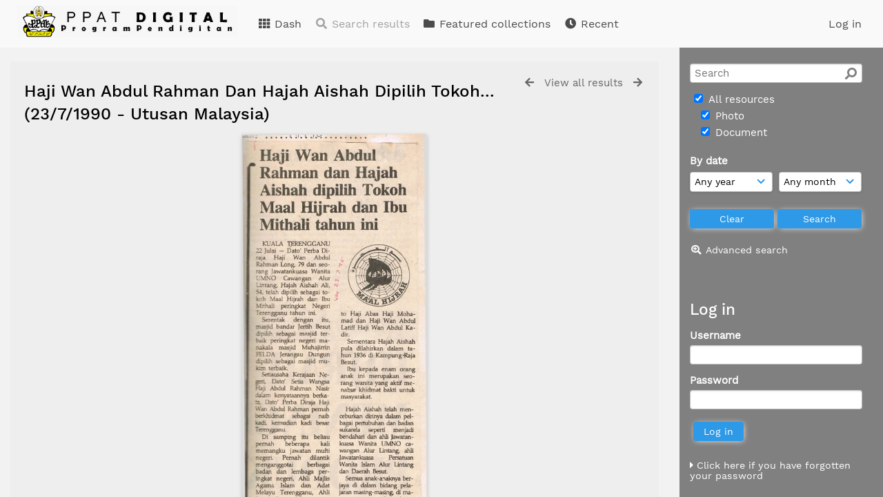

--- FILE ---
content_type: text/html; charset=UTF-8
request_url: http://digital.trglib.gov.my/neucanvas-ppat/pages/view.php?search=%21last1000&k=&modal=&display=thumbs&order_by=resourceid&offset=555&per_page=48&archive=&sort=DESC&restypes=&recentdaylimit=&foredit=&ref=6332
body_size: 81956
content:

<!DOCTYPE html>
<html lang="en">	
    <!--    ResourceSpace version 9.2.14587
    For copyright and license information see documentation/licenses/resourcespace.txt
    http://www.resourcespace.org/
    -->
    <head>
<meta http-equiv="Content-Type" content="text/html; charset=UTF-8" />
<meta http-equiv="X-UA-Compatible" content="IE=edge" />
<META HTTP-EQUIV="CACHE-CONTROL" CONTENT="NO-CACHE">
<META HTTP-EQUIV="PRAGMA" CONTENT="NO-CACHE">

<meta name="viewport" content="width=device-width, initial-scale=1.0" />

<title>PPAT Digital</title>
<link rel="icon" type="image/png" href="http://digital.trglib.gov.my/neucanvas-ppat/filestore/system/config/header_favicon.png" />

<!-- Load jQuery and jQueryUI -->
<script src="http://digital.trglib.gov.my/neucanvas-ppat/lib/js/jquery-3.3.1.min.js?css_reload_key=9.2.14587"></script>
<script src="http://digital.trglib.gov.my/neucanvas-ppat/lib/js/jquery-ui-1.12.1.min.js?css_reload_key=9.2.14587" type="text/javascript"></script>
<script src="http://digital.trglib.gov.my/neucanvas-ppat/lib/js/jquery.layout.js?css_reload_key=9.2.14587"></script>
<script src="http://digital.trglib.gov.my/neucanvas-ppat/lib/js/easyTooltip.js?css_reload_key=9.2.14587" type="text/javascript"></script>
<link type="text/css" href="http://digital.trglib.gov.my/neucanvas-ppat/css/smoothness/jquery-ui.min.css?css_reload_key=9.2.14587" rel="stylesheet" />
<script src="http://digital.trglib.gov.my/neucanvas-ppat/lib/js/jquery.ui.touch-punch.min.js"></script>
<!--[if lte IE 9]><script src="http://digital.trglib.gov.my/neucanvas-ppat/lib/historyapi/history.min.js"></script><![endif]-->
<script type="text/javascript" src="http://digital.trglib.gov.my/neucanvas-ppat/lib/js/jquery.tshift.min.js"></script>
<script type="text/javascript" src="http://digital.trglib.gov.my/neucanvas-ppat/lib/js/jquery-periodical-updater.js"></script>

    <script type="text/javascript">StaticSlideshowImage=false;</script>
    <script type="text/javascript" src="http://digital.trglib.gov.my/neucanvas-ppat/lib/js/slideshow_big.js?css_reload_key=9.2.14587"></script>
    <link type="text/css" href="http://digital.trglib.gov.my/neucanvas-ppat/css/slideshow_big.css?css_reload_key=9.2.14587" rel="stylesheet" />
        <script type="text/javascript" src="http://digital.trglib.gov.my/neucanvas-ppat/lib/js/contactsheet.js"></script>
    <script>
    contactsheet_previewimage_prefix = 'http://digital.trglib.gov.my/neucanvas-ppat/filestore';
    </script>
    <script type="text/javascript">
    jQuery.noConflict();
    </script>
    
<script type="text/javascript">
	ajaxLoadingTimer=500;
</script>
<script type="text/javascript" src="http://digital.trglib.gov.my/neucanvas-ppat/lib/ckeditor/ckeditor.js"></script><script src="http://digital.trglib.gov.my/neucanvas-ppat/lib/js/ajax_collections.js?css_reload_key=9.2.14587" type="text/javascript"></script>

<script type="text/javascript" src="/neucanvas-ppat/lib/plupload_2.1.8/plupload.full.min.js?9.2.14587"></script>
	<link href="/neucanvas-ppat/lib/plupload_2.1.8/jquery.ui.plupload/css/jquery.ui.plupload.css?9.2.14587" rel="stylesheet" type="text/css" media="screen,projection,print"  />	
	<script type="text/javascript" src="/neucanvas-ppat/lib/plupload_2.1.8/jquery.ui.plupload/jquery.ui.plupload.min.js?9.2.14587"></script>

<!-- FLOT for graphs -->
<script language="javascript" type="text/javascript" src="/neucanvas-ppat/lib/flot/jquery.flot.js"></script> 
<script language="javascript" type="text/javascript" src="/neucanvas-ppat/lib/flot/jquery.flot.time.js"></script> 
<script language="javascript" type="text/javascript" src="/neucanvas-ppat/lib/flot/jquery.flot.pie.js"></script>
<script language="javascript" type="text/javascript" src="/neucanvas-ppat/lib/flot/jquery.flot.tooltip.min.js"></script>

<!-- jsTree -->
<link rel="stylesheet" href="/neucanvas-ppat/lib/jstree/themes/default/style.min.css">
<script src="/neucanvas-ppat/lib/jstree/jstree.min.js"></script>
<script src="/neucanvas-ppat/lib/js/category_tree.js?css_reload_key=9.2.14587"></script>

<!-- Chosen support -->

<script type="text/javascript">
var baseurl_short="/neucanvas-ppat/";
var baseurl="http://digital.trglib.gov.my/neucanvas-ppat";
var pagename="view";
var errorpageload = "<h1>Error</h1><p>Sorry, there has been an error loading this page. If you are performing a search please try refining your search query. If the problem persists please contact your system administrator</p>";
var applicationname = "PPAT Digital";
var branch_limit="";
var branch_limit_field = new Array();
var global_cookies = "";
var global_trash_html = '<!-- Global Trash Bin (added through CentralSpaceLoad) -->';
global_trash_html += '<div id="trash_bin" class="trash_bin ui-droppable ui-droppable-active ui-state-hover"><span class="trash_bin_text"><i class="fa fa-trash" aria-hidden="true"></i></span></div>    <div id="trash_bin_delete_dialog" style="display:none;"></div>    <div id="delete_permanent_dialog" style="display:none;text-align:left;"></div>';
oktext="OK";
var scrolltopElementCentral='.ui-layout-center';
var scrolltopElementCollection='.ui-layout-south';
var scrolltopElementModal='#modal'
collection_bar_hide_empty=false;
var chosenCollection='';
</script>

<script src="/neucanvas-ppat/lib/js/global.js?css_reload_key=9.2.14587" type="text/javascript"></script>

<script type="text/javascript">

jQuery(document).ready(function() {
 jQuery.fn.reverse = [].reverse;
 jQuery(document).keyup(function (e)
  { 
    if(jQuery("input,textarea").is(":focus"))
    {
       // don't listen to keyboard arrows when focused on form elements
           }
    else if (jQuery('#lightbox').is(':visible'))
        {
        // Don't listen to keyboard arrows if viewing resources in lightbox
        }
    else
        {
        var share='';
        var modAlt=e.altKey;
        var modShift=e.shiftKey;
        var modCtrl=e.ctrlKey;
        var modMeta=e.metaKey;
        var modOn=(modAlt || modShift || modCtrl || modMeta);
        
         switch (e.which) 
         {
			 
		                // left arrow
            case 37: if ((jQuery('.prevLink').length > 0)&&(jQuery("#fancybox-content").html()=='')) {jQuery('.prevLink').click();break;}
              if ((jQuery('.prevPageLink').length > 0)) jQuery('.prevPageLink').click();
              
                                          break;
            // right arrow
            case 39: if ((jQuery('.nextLink').length > 0)&&(jQuery("#fancybox-content").html()=='')) {jQuery('.nextLink').click();break;}
              if ((jQuery('.nextPageLink').length > 0)) jQuery('.nextPageLink').click();
                                          break;   
            case 65: if (jQuery('.addToCollection').length > 0) jQuery('.addToCollection:not(.ResourcePanelIcons .addToCollection)').click();
                     break;
            case 188: if (jQuery('.prevLink').length > 0) jQuery('.prevLink').click();
                     break;
            case 190: if (jQuery('.nextLink').length > 0) jQuery('.nextLink').click();
                     break;
            case 191: if (jQuery('.upLink').length > 0) jQuery('.upLink').click();
                     break;
            case 84: if (jQuery('#toggleThumbsLink').length > 0) jQuery('#toggleThumbsLink').click();
                     break;
            case 90: if (jQuery('.enterLink').length > 0) window.location=jQuery('.enterLink').attr("href");
                     break;
            case 27: ModalClose();
                     break;
            case 86: CentralSpaceLoad('http://digital.trglib.gov.my/neucanvas-ppat/pages/search.php?search=!collection'+document.getElementById("currentusercollection").innerHTML+'&k='+share,true);
                     break;
                     }
         
     }
 });
});
</script>
    <link rel="stylesheet" href="/neucanvas-ppat/plugins/transform/lib/jcrop/css/jquery.Jcrop.min.css" type="text/css" />
    <script type="text/javascript" src="http://digital.trglib.gov.my/neucanvas-ppat/plugins/transform/lib/jcrop/js/jquery.Jcrop.min.js" language="javascript"></script>
    <script src="/neucanvas-ppat/lib/lightbox/js/lightbox.min.js" type="text/javascript" ></script><link type="text/css" href="/neucanvas-ppat/lib/lightbox/css/lightbox.min.css?css_reload_key=9.2.14587" rel="stylesheet" />	<script>
	function closeModalOnLightBoxEnable()
		{
		setTimeout(function() {
			if(jQuery('#lightbox').is(':visible'))
				{
				ModalClose();
				}
		}, 10);
		}

	jQuery(document).ready(function()
        {
        lightbox.option({
			'resizeDuration': 300,
			'imageFadeDuration': 300,
			'fadeDuration': 300,
			'alwaysShowNavOnTouchDevices': true})
        });
	</script>
	

<!-- Structure Stylesheet -->
<link href="http://digital.trglib.gov.my/neucanvas-ppat/css/global.css?css_reload_key=9.2.14587" rel="stylesheet" type="text/css" media="screen,projection,print" />
<!-- Colour stylesheet -->
<link href="http://digital.trglib.gov.my/neucanvas-ppat/css/colour.css?css_reload_key=9.2.14587" rel="stylesheet" type="text/css" media="screen,projection,print" />
<!-- Override stylesheet -->
<link href="http://digital.trglib.gov.my/neucanvas-ppat/css/css_override.php?k=&css_reload_key=9.2.14587" rel="stylesheet" type="text/css" media="screen,projection,print" />
<!--- FontAwesome for icons-->
<link rel="stylesheet" href="http://digital.trglib.gov.my/neucanvas-ppat/lib/fontawesome/css/all.min.css?css_reload_key=9.2.14587">
<link rel="stylesheet" href="http://digital.trglib.gov.my/neucanvas-ppat/lib/fontawesome/css/v4-shims.min.css?css_reload_key=9.2.14587">
<!-- Load specified font CSS -->
<link id="global_font_link" href="http://digital.trglib.gov.my/neucanvas-ppat/css/fonts/WorkSans.css?css_reload_key=9.2.14587" rel="stylesheet" type="text/css" />

<!--[if lte IE 7]> <link href="http://digital.trglib.gov.my/neucanvas-ppat/css/globalIE.css?css_reload_key=9.2.14587" rel="stylesheet" type="text/css"  media="screen,projection,print" /> <![endif]--><!--[if lte IE 5.6]> <link href="http://digital.trglib.gov.my/neucanvas-ppat/css/globalIE5.css?css_reload_key=9.2.14587" rel="stylesheet" type="text/css"  media="screen,projection,print" /> <![endif]-->

<link href="/neucanvas-ppat/plugins/transform/css/style.css?css_reload_key=9.2.14587" rel="stylesheet" type="text/css" media="screen,projection,print" class="plugincss" />
		<link href="/neucanvas-ppat/plugins/rse_workflow/css/style.css?css_reload_key=9.2.14587" rel="stylesheet" type="text/css" media="screen,projection,print" class="plugincss" />
		<script>jQuery('.plugincss').attr('class','plugincss0');</script>
</head>
<body lang="en" class="" >

<!-- Loading graphic -->
	<div id="LoadingBox"><i aria-hidden="true" class="fa fa-circle-o-notch fa-spin fa-3x fa-fw"></i></div>
	


<!--Global Header-->

<div id="Header" class="ui-layout-north   HeaderMid">

    <div id="HeaderResponsive">
    			<a href="http://digital.trglib.gov.my/neucanvas-ppat/pages/home.php" onClick="return CentralSpaceLoad(this,true);" class="HeaderImgLink"><img src="http://digital.trglib.gov.my/neucanvas-ppat/filestore/system/config/linkedheaderimgsrc.png" id="HeaderImg" ></img></a>
			   
        <div id="HeaderButtons" style="display:none;">
            <a href="#" id="HeaderNav1Click" class="ResponsiveHeaderButton ResourcePanel ResponsiveButton">
                <span class="rbText">Account</span>
                <span class="fa fa-fw fa-lg fa-user"></span>
            </a>
            <a href="#" id="HeaderNav2Click" class="ResponsiveHeaderButton ResourcePanel ResponsiveButton">
                <span class="rbText">Menu</span>
                <span class="fa fa-fw fa-lg fa-bars"></span>
            </a>
        </div>
            </div>
    	<div id="HeaderNav1" class="HorizontalNav">

    	<ul>
    	<li><a href="http://digital.trglib.gov.my/neucanvas-ppat/login.php">Log in</a></li>
    	    	    	</ul>
    	<script>

 	var activeSeconds=30;

	var message_timer = null;
	var message_refs = new Array();
	var message_poll_first_run = true;

	function message_poll()
	{
		if (message_timer != null)
		{
			clearTimeout(message_timer);
			message_timer = null;
		}
		activeSeconds-=10;
		if(activeSeconds < 0)
			{
				message_timer = window.setTimeout(message_poll,10 * 1000);
				return;
			}
					jQuery.ajax({
			url: 'http://digital.trglib.gov.my/neucanvas-ppat/pages/ajax/message.php',
			type: 'GET',
			success: function(messages, textStatus, xhr) {
				if(xhr.status==200 && isJson(messages) && (messages=jQuery.parseJSON(messages)) && jQuery(messages).length>0)
					{
					messagecount=totalcount=jQuery(messages).length;
					actioncount=0;
					if (typeof(messages[messagecount-1]['actioncount']) !== 'undefined') // There are actions as well as messages
						{
						actioncount=parseInt(messages[messagecount-1]['actioncount']);
						messagecount=messagecount-1;
						totalcount=actioncount+messagecount;
						}
					jQuery('span.MessageTotalCountPill').html(totalcount).fadeIn();
					if (activeSeconds > 0 || message_poll_first_run)
						{
						for(var i=0; i < messagecount; i++)
							{
							var ref = messages[i]['ref'];
							if (message_poll_first_run)
							{
								message_refs.push(ref);
								continue;
							}
							if (message_refs.indexOf(ref)!=-1)
							{
								continue;
							}
							message_refs.push(ref);
							var message = nl2br(messages[i]['message']);
							var url = messages[i]['url'];
															message_display(message, url, ref, function (ref) {
									jQuery.get('http://digital.trglib.gov.my/neucanvas-ppat/pages/ajax/message.php?seen=' + ref).done(function () {
									});
								});
																message_poll();
							}
						}
					if (actioncount>0)
							{
							jQuery('span.ActionCountPill').html(actioncount).fadeIn();;
							}
						else
							{
							jQuery('span.ActionCountPill').hide();	
							}
						if (messagecount>0)
							{
							jQuery('span.MessageCountPill').html(messagecount).fadeIn();;
							}
						else
							{
							jQuery('span.MessageCountPill').hide();	
							}
					}
				else
					{
					jQuery('span.MessageTotalCountPill').hide();
					jQuery('span.MessageCountPill').hide();
					jQuery('span.ActionCountPill').hide();
					}
			}
		}).done(function() {
			message_timer = window.setTimeout(message_poll,10 * 1000);
							message_poll_first_run = false;
		});
	}

	jQuery(document).bind("blur focus focusin focusout load resize scroll unload click dblclick mousedown mouseup mousemove mouseover mouseout mouseenter mouseleave change select submit keydown keypress keyup error",
		function() {
			activeSeconds=30;
		});

	jQuery(document).ready(function () {
			message_poll();
		});

	function message_display(message, url, ref, callback)
	{
		if (typeof ref==="undefined")
		{
			ref=new Date().getTime();
		}
		if (typeof url==="undefined")
		{
			url="";
		}
		if (url!="")
		{
			url=decodeURIComponent(url);
			url="<a href='" + url + "'>Link</a>";
		}
		var id='message' + ref;
		if (jQuery("#" + id).length)		// already being displayed
		{
			return;
		}
		jQuery('div#MessageContainer').append("<div class='MessageBox' style='display: none;' id='" + id + "'>" + nl2br(message) + "<br />" + url + "</div>").after(function()
		{
			var t = window.setTimeout(function()
			{
				jQuery("div#" + id).fadeOut("fast",function()
					{
						this.remove()
					}
				)
			},5000);

			jQuery("div#" + id).show().bind("click",function()
			{
				jQuery("div#" + id).fadeOut("fast", function()
				{
					jQuery("div#" + id).remove();
					jQuery.get('http://digital.trglib.gov.my/neucanvas-ppat/pages/ajax/message.php?seen=' + ref);
					if (typeof callback === 'function')
					{
						callback();
					}
				});
			});

			jQuery("div#" + id).bind("mouseenter",function()
			{
				window.clearTimeout(t);
				jQuery("div#" + id).fadeIn("fast");
			});

			jQuery("div#" + id).bind("mouseleave",function()
			{
				window.clearTimeout(t);
				t = window.setTimeout(function()
				{
					jQuery("div#" + id).fadeOut("fast",function()
						{
							this.remove();
						}
					)},3000);
			});
		});
	}
	
	function message_modal(message, url, ref, owner)
		{
		if (typeof ref==="undefined")
			{
				ref=new Date().getTime();
			}
		if (typeof url==="undefined")
			{
				url="";
			}
		if (url!="")
			{
				url=decodeURIComponent(url);
				url="<a href='" + url + "'>Link</a>";
			}
		if (typeof owner==="undefined" || owner=='')
			{
			owner = 'PPAT Digital';
			}
		jQuery("#modal_dialog").html("<div class='MessageText'>" + nl2br(message) + "</div><br />" + url);
		jQuery("#modal_dialog").addClass('message_dialog');
		jQuery("#modal_dialog").dialog({
			title: 'Message from ' + owner,
			modal: true,
			resizable: false,
			buttons: [{text: 'OK',
					  click: function() {
						jQuery( this ).dialog( "close" );
						}}],
			dialogClass: 'message',
			width:'auto',
			draggable: true,
			open: function(event, ui) { jQuery('.ui-widget-overlay').bind('click', function(){ jQuery("#modal_dialog").dialog('close'); }); },
			close: function( event, ui ) {
				jQuery('#modal_dialog').html('');
				jQuery("#modal_dialog").removeClass('message_dialog');
				jQuery.get('http://digital.trglib.gov.my/neucanvas-ppat/pages/ajax/message.php?seen=' + ref);
				},
			dialogClass: 'no-close'
			});
			 
		}

</script>
</div>
<div id="HeaderNav2" class="HorizontalNav HorizontalWhiteNav">
    <ul id="HeaderLinksContainer">
                                    <li class="HeaderLink">
                    <a href="http://digital.trglib.gov.my/neucanvas-ppat/pages/home.php" onClick="return CentralSpaceLoad(this,true);">
                        <i aria-hidden="true" class="fa fa-fw fa-th"></i>&nbsp;Dash                    </a>
                </li>
                    
        
                    <li class="HeaderLink">
                            <a class="SearchResultsDisabled">
                    <i aria-hidden="true" class="fa fa-fw fa-search"></i>
                    Search results                </a>
                            </li>
        
                                    <li class="HeaderLink">
                    <a href="http://digital.trglib.gov.my/neucanvas-ppat/pages/themes.php" onClick="return CentralSpaceLoad(this,true);">
                        <i aria-hidden="true" class="fa fa-fw fa-folder"></i>&nbsp;Featured collections                    </a>
                </li>
                    
        
        
                                    <li class="HeaderLink">
                    <a href="http://digital.trglib.gov.my/neucanvas-ppat/pages/search.php?search=%21last1000&order_by=resourceid" onClick="return CentralSpaceLoad(this,true);">
                        <i aria-hidden="true" class="fa fa-fw fa-clock"></i>&nbsp;Recent                    </a>
                </li>
                    
        
                            
                            
                        
                        
        
        
    </ul><!-- close HeaderLinksContainer -->

    <script>
    headerLinksDropdown();
    </script>

</div> 




<div class="clearer"></div></div>
        <div id="SearchBarContainer" class="ui-layout-east" >
        <div id="SearchBox" >


<div id="SearchBoxPanel">



<div class="SearchSpace" id="searchspace">

    
    <form id="simple_search_form" method="post" action="http://digital.trglib.gov.my/neucanvas-ppat/pages/search.php" onSubmit="return CentralSpacePost(this,true);">
        <input type="hidden" name="CSRFToken" value="267a909704ae143d930a0baf1f05db73a4f018bfcceec7d432697e0c9674f9f6@@[base64]@@762018d926c1519e0bf59709f964463956d1003ce14c6e45c6ff72b73d5e547b">
            <input id="ssearchbox"  name="search" type="text" class="SearchWidth" value="" placeholder="Search">
        <button class="fas fa-search fa-flip-horizontal search-icon" type="submit"></button>
        <script>
                    jQuery(document).ready(function () {
                jQuery('#ssearchbox').autocomplete({source: "http://digital.trglib.gov.my/neucanvas-ppat/pages/ajax/autocomplete_search.php"});
            });
                    </script>
            <input type="hidden" name="resetrestypes" value="yes">
    <div id="searchbarrt" >
        <script type="text/javascript"> 
    function resetTickAll(){
        var checkcount=0;
        // set tickall to false, then check if it should be set to true.
        jQuery('#rttickallres').prop('checked',false);
        var tickboxes=jQuery('#simple_search_form .tickbox');
            jQuery(tickboxes).each(function (elem) {
                if( tickboxes[elem].checked){checkcount=checkcount+1;}
            });
        if (checkcount==tickboxes.length){jQuery('#rttickallres').prop('checked',true);}    
    }
    function resetTickAllColl(){
        var checkcount=0;
        // set tickall to false, then check if it should be set to true.
        jQuery('#rttickallcoll').prop('checked',false);
        var tickboxes=jQuery('#simple_search_form .tickboxcoll');
            jQuery(tickboxes).each(function (elem) {
                if( tickboxes[elem].checked){checkcount=checkcount+1;}
            });
        if (checkcount==tickboxes.length){jQuery('#rttickallcoll').prop('checked',true);}   
    }
    </script>
    <div class="tick"><input type='checkbox' id='rttickallres' name='rttickallres' checked onclick='jQuery("#simple_search_form .tickbox").each (function(index,Element) {jQuery(Element).prop("checked",(jQuery("#rttickallres").prop("checked")));}); HideInapplicableSimpleSearchFields(true); '/>&nbsp;All resources</div>
                <div class="tick tickindent"><input class="tickbox" id="TickBox1" type="checkbox" name="resource1" value="yes" checked="checked" onClick="HideInapplicableSimpleSearchFields(true);resetTickAll();"/><label for="TickBox1">&nbsp;Photo</label></div>        <div class="tick tickindent"><input class="tickbox" id="TickBox2" type="checkbox" name="resource2" value="yes" checked="checked" onClick="HideInapplicableSimpleSearchFields(true);resetTickAll();"/><label for="TickBox2">&nbsp;Document</label></div><div class="spacer"></div>
                        <script type="text/javascript">resetTickAll();resetTickAllColl();</script>
                </div>
            <script type="text/javascript">
    function FilterBasicSearchOptions(clickedfield,resourcetype)
        {
        if (resourcetype!=0)
            {
            // When selecting resource type specific fields, automatically untick all other resource types, because selecting something from this field will never produce resources from the other resource types.
            
            // Always untick the Tick All box
            if (jQuery('#rttickallres')) {jQuery('#rttickallres').prop('checked', false);}
                            if (resourcetype!=1) {jQuery("#TickBox1").prop('checked', false);} else {jQuery("#TickBox1").prop('checked', true);}
                                if (resourcetype!=2) {jQuery("#TickBox2").prop('checked', false);} else {jQuery("#TickBox2").prop('checked', true);}
                            // Hide any fields now no longer relevant.  
            HideInapplicableSimpleSearchFields(false);
            }

                }
        
    function HideInapplicableSimpleSearchFields(reset)
        {
                }   
    jQuery(document).ready(function () {    
        HideInapplicableSimpleSearchFields();
    })
    </script>
        
    <div id="basicdate" class="SearchItem">  
    
                 By date<br />
    <select id="basicyear" name="basicyear" class="SearchWidthHalf">
              <option selected="selected" value="">Any year</option>
              <option >2026</option><option >2025</option><option >2024</option><option >2023</option><option >2022</option><option >2021</option><option >2020</option><option >2019</option><option >2018</option><option >2017</option><option >2016</option><option >2015</option><option >2014</option><option >2013</option><option >2012</option><option >2011</option><option >2010</option><option >2009</option><option >2008</option><option >2007</option><option >2006</option><option >2005</option><option >2004</option><option >2003</option><option >2002</option><option >2001</option><option >2000</option><option >1999</option><option >1998</option><option >1997</option><option >1996</option><option >1995</option><option >1994</option><option >1993</option><option >1992</option><option >1991</option><option >1990</option><option >1989</option><option >1988</option><option >1987</option><option >1986</option><option >1985</option><option >1984</option><option >1983</option><option >1982</option><option >1981</option><option >1980</option>            </select> 
    
                
            <select id="basicmonth" name="basicmonth" class="SearchWidthHalf SearchWidthRight">
              <option selected="selected" value="">Any month</option>
              <option  value="01">January</option><option  value="02">February</option><option  value="03">March</option><option  value="04">April</option><option  value="05">May</option><option  value="06">June</option><option  value="07">July</option><option  value="08">August</option><option  value="09">September</option><option  value="10">October</option><option  value="11">November</option><option  value="12">December</option>    
            </select>    
    
    </div>

    <script type="text/javascript">
    
    jQuery(document).ready(function(){
        jQuery('.SearchItem').easyTooltip({
            xOffset: -50,
            yOffset: 40,
            charwidth: 25,
            cssclass: "ListviewStyle",
            clickRemove: true
            });
        });

    function ResetTicks()
        {
        SetCookie('search','');SetCookie('restypes','');SetCookie('saved_offset','');SetCookie('saved_archive','');jQuery('#TickBox1').prop('checked',true);resetTickAll();jQuery('#TickBox2').prop('checked',true);resetTickAll();        }
    </script>
        
        
            
    <div class="SearchItem" id="simplesearchbuttons"><input name="Clear" id="clearbutton" class="searchbutton" type="button" value="&nbsp;&nbsp;Clear&nbsp;&nbsp;" onClick="unsetCookie('search_form_submit','/neucanvas-ppat/');document.getElementById('ssearchbox').value=''; document.getElementById('basicyear').value='';document.getElementById('basicmonth').value='';ResetTicks();HideInapplicableSimpleSearchFields();"/><input name="Submit" id="searchbutton" class="searchbutton" type="submit" value="&nbsp;&nbsp;Search&nbsp;&nbsp;" /><input type="button" id="Rssearchexpand" class="searchbutton" style="display:none;" value="More..."></div>            
  </form>
  <br />
      <p><i aria-hidden="true" class="fa fa-fw fa-search-plus"></i>&nbsp;<a onClick="return CentralSpaceLoad(this,true);" href="http://digital.trglib.gov.my/neucanvas-ppat/pages/search_advanced.php">Advanced search</a></p>
  
      
     <!-- END of Searchbarreplace hook -->
    </div>
     <!-- END of Searchbarremove hook -->
    </div>
    
  
    
        <br /><div id="LoginBoxPanel" class="LoginBoxPanel" >
    <div class="SearchSpace">

      <h2>Log in</h2>

    <form id="anonymous_login_form" method="post" action="http://digital.trglib.gov.my/neucanvas-ppat/login.php">
        <div class="SearchItem">Username<br/><input type="text" name="username" id="name" class="SearchWidth" /></div>
        <div class="SearchItem">Password<br/><input type="password" name="password" id="password" class="SearchWidth" /></div>
        <div class="SearchItem">
            <input name="Submit" type="submit" value="&nbsp;&nbsp;Log in&nbsp;&nbsp;" />
        </div>
    </form>
    <p><br/><p><a href="/neucanvas-ppat/pages/user_password.php"><i aria-hidden="true" class="fa fa-caret-right"></i>&nbsp;Click here if you have forgotten your password</a>    <br/>    </p>
    </div>
    <table style = "margin-left: 20px; width:250px; font-size: 14px;">
		<tr>
			<td>PPAT Digital</td>
		</tr>
		<tr>
			<td>Perbadanan Perpustakaan</td>
		</tr>

		<tr>
			<td>Awam Terengganu, </td>
		</tr>

		<tr>
			<td>Jalan Kemajuan</td>
		</tr>

		<tr>
			<td>Padang Hiliran</td>
		</tr>

		<tr>
			<td>21572 Kuala Terengganu</td>
		</tr>
		<tr>
			<td>Terengganu Darul Iman</td>
		</tr>
		<tr>
			<td></td>
		</tr>
		<tr>
			<td></td>
		</tr>

		<tr>
			<td>Email :&nbspppat@trglib.gov.my</td>
		</tr>
		<tr>
			<td>Tel&nbsp&nbsp:&nbsp609-622 1100 </td>
		</tr>
		<tr>
			<td>Fax&nbsp&nbsp:&nbsp 609-622 1534 </td>
		</tr>
		<tr>
			<td></td>
		</tr>
		<tr>
			<td></td>
		</tr>
		<tr>
			<td></td>
		</tr>
	</table> 
	
	<div style="margin-left: 20px; margin-right: 10px;text-align: left" >
		<h4>Counter</h4>
		<table style = "width:250px; font-size: 14px;">
			<tr>
				<td style = "width:70%;"> <i class="far fa-user-circle">&nbsp;&nbsp;</i>Visitor Online</td>
								<td style = "width:30%" >1 </td>
			</tr>
			<tr>
				<td style = "width:70%" ><i class="far fa-user-circle"></i>&nbsp;&nbsp;Visitor Today</td>
								<td style = "width:30%" >5 </td>
			</tr> 
			<tr>
				<td style = "width:70%" ><i class="far fa-user-circle"></i>&nbsp;&nbsp;Total Visitor</td>
								<td style = "width:30%" >6484 </td>
			</tr>
			<tr>
				<td style = "width:70%" ><i class="fa fa-eye"></i>&nbsp;&nbsp;Total View</td>
								<td style = "width:30%" >1231140 </td>
			</tr>
			<tr>
				<td style = "width:70%" ><i class="fa fa-download"></i>&nbsp;&nbsp;Total Download</td>
								<td style = "width:30%" >1159 </td>
			</tr>
			<tr>
				<td style = "width:70%" ><i class='far fa-file-alt'></i>&nbsp;&nbsp;Total Resource</td>
								<td style = "width:30%" >16973 </td>

			</tr>
                        
		</table>
		<br><br>
	</div>
    </div>
    
      
    
    


</div>
        </div>
        
<!--Main Part of the page-->
<div id="UICenter" class="ui-layout-center Search"><div id="CentralSpaceContainer" ><div id="CentralSpace">


<script>
 
linkreload = true;
jQuery(document).ready(function()
    {
    ActivateHeaderLink("http:\/\/digital.trglib.gov.my%2Fneucanvas-ppat%2Fpages%2Fview.php%3Fsearch%3D%2521last1000%26k%3D%26modal%3D%26display%3Dthumbs%26order_by%3Dresourceid%26offset%3D555%26per_page%3D48%26archive%3D%26sort%3DDESC%26restypes%3D%26recentdaylimit%3D%26foredit%3D%26ref%3D6332");

    jQuery(document).mouseup(function(e) 
        {
        var linksContainer = jQuery("#DropdownCaret");
        if (linksContainer.has(e.target).length === 0 && !linksContainer.is(e.target)) 
            {
            jQuery('#OverFlowLinks').fadeOut();
            }
        });
    });

window.onresize=function()
    {
    ReloadLinks();
    }
</script>
    <iframe id="dlIFrm"
            frameborder=0
            scrolling="auto"
            style="display:none"
                > This browser can not use IFRAME.</iframe>
    <!--Panel for record and details-->
<div class="RecordBox">
<div class="RecordPanel RecordPanelLarge">

<div class="RecordHeader">


<div class="backtoresults">
<a class="prevLink fa fa-arrow-left" href="http://digital.trglib.gov.my/neucanvas-ppat/pages/view.php?ref=6332&search=%21last1000&order_by=resourceid&offset=555&restypes=&starsearch=&archive=&per_page=48&default_sort_direction=DESC&sort=DESC&context=Root&k=&curpos=&go=previous&amp;" onClick="return CentralSpaceLoad(this);" title="Previous result"></a>
	<a class="upLink" href="http://digital.trglib.gov.my/neucanvas-ppat/pages/search.php?ref=6332&search=%21last1000&order_by=resourceid&offset=555&restypes=&starsearch=&archive=&per_page=48&default_sort_direction=DESC&sort=DESC&context=Root&k=&curpos=&go=up&place=6332" onClick="return CentralSpaceLoad(this);">View all results</a>
	<a class="nextLink fa fa-arrow-right" href="http://digital.trglib.gov.my/neucanvas-ppat/pages/view.php?ref=6332&search=%21last1000&order_by=resourceid&offset=555&restypes=&starsearch=&archive=&per_page=48&default_sort_direction=DESC&sort=DESC&context=Root&k=&curpos=&go=next&amp;" onClick="return CentralSpaceLoad(this);" title="Next result"></a>

</div>

<h1>Haji Wan Abdul Rahman Dan Hajah Aishah Dipilih Tokoh... (23/7/1990 - Utusan Malaysia)&nbsp;</h1>
</div>



<div class="RecordResource">
    <div id="previewimagewrapper">
        <a id="previewimagelink"
           class="enterLink"
           href="http://digital.trglib.gov.my/neucanvas-ppat/lib/pdfjs-1.9.426/web/viewer.php?ref=6332&search=%21last1000&order_by=resourceid&offset=555&restypes=&starsearch=&archive=&per_page=48&default_sort_direction=DESC&sort=DESC&context=Root&k=&curpos=&file=http%3A%2F%2Fdigital.trglib.gov.my%2Fneucanvas-ppat%2Fpages%2Fdownload.php%3Fref%3D6332%26size%3D%26ext%3Dpdf%26page%3D1%26alternative%3D-1%26k%3D%26noattach%3Dtrue"
           title="Full screen preview"
           style="position:relative;"
           onclick="">
                <img id="previewimage"
             class="Picture"
             src="http://digital.trglib.gov.my/neucanvas-ppat/filestore/2/3/3/6_63d200eda00d2db/6332scr_4cb2389a597a729.jpg?v=2023-07-10+15%3A47%3A50" 
             alt="Full screen preview" 
             GALLERYIMG="no"
        />
        
    <script type="text/javascript">
        jQuery(document).ready(function() {
            jQuery('#previewimagelink').removeAttr('onclick');
        });
    </script>

            </a>
        </div>
    <div class="RecordDownload" id="RecordDownload">
<div class="RecordDownloadSpace">
<h2 id="resourcetools">Resource tools</h2>

<table cellpadding="0" cellspacing="0" id="ResourceDownloadOptions">
<tr >
		<tr class="DownloadDBlend">
		<td class="DownloadFileName"><h2>Original PDF File</h2></td>
		<td class="DownloadFileSize">85&nbsp;KB</td>
		<td   class="DownloadButton">
                    <td class="DownloadButton">
        <a id="downloadlink" href="#" onclick="directDownload('http://digital.trglib.gov.my/neucanvas-ppat/pages/download_progress.php?ref=6332&size=&ext=pdf&k=')">Download</a>			</td>
						</td>
			</tr>
			


</table>

<ul id="ResourceToolsContainer">
        <li>
            <a href="http://digital.trglib.gov.my/neucanvas-ppat/pages/search_text_in_pdf.php?ref=6332" onClick="return ModalLoad(this, true, true);"><i class='fa fa-search'></i>&nbsp;Find text in PDF</a>
        </li>
        </ul>
</div>
<div class="clearerleft"> </div>



</div>
<div id="Panel1" class="ViewPanel">
    <div id="Titles1" class="ViewPanelTitles">
        <div class="Title Selected" panel="Metadata">Resource details</div>
    </div>
</div>
        
        
<div id="Metadata">
	
	<div class="TabBar">
	
	
			<div id="tabswitch0" class="Tab TabSelected">
				<a href="#" onclick="SelectTab();">Default</a>
			</div>
		
		
	</div> <!-- end of TabBar -->


<div id="tab0" class="TabbedPanel StyledTabbedPanel">
<div class="clearerleft"> </div>
<div>
<div class="itemNarrow"><h3>Resource ID</h3><p>6332</p></div><div class="itemNarrow"><h3>Date Creation</h3><p>2023-07-10 15:47:46</p></div><div class="itemNarrow"><h3>Access</h3><p>Custom</p></div>
	<div class="itemNarrow"><h3>Contributed by</h3><p>Nur Athirah Najihah binti Nawang</p></div>	<div class="itemNarrow itemType9">
				<h3>Subject</h3><p>Tokoh Ibu Mithali Negeri, Tokoh Maal Hijrah</p></div><div class="itemNarrow itemType4">
				<h3>Date</h3><p>10 July 23</p></div><div class="itemNarrow itemType2">
				<h3>Source Media</h3><p>Server storage, Scanned document</p></div><div class="itemNarrow itemType14">
				<h3>Event Date</h3><p>1990-07-23</p></div><div class="itemNarrow itemType3">
				<h3>State</h3><p>Terengganu</p></div><div class="itemNarrow itemType3">
				<h3>Contributor Sector</h3><p>Private sector</p></div><div class="itemNarrow itemType3">
				<h3>Color Mode</h3><p>Black and white</p></div><div class="itemNarrow itemType3">
				<h3>Language</h3><p>Bahasa Malaysia</p></div><div class="itemNarrow itemType0">
				<h3>Publisher</h3><p>Utusan Malaysia</p></div><div class="itemNarrow itemType10">
				<h3>Date of Publication</h3><p>23 July 90</p></div> <div class="clearerleft"></div> <div class="item"><h3>Summary</h3><p>Dato' Perba Di­raja Haji Wan Abdul Rahman Long, 79 dan seorang Jawatankuasa Wanita UMNO Cawangan Alur Lintang, Hajah Aishah Ali, 54, telah dipilih sebagai to­koh Maal Hijrah dan Ibu Mithali peringkat Negeri Terengganu tahun ini. Serentak dengan itu, masjid bandar Jertih Besut dipilih sebagai masjid terbaik peringkat negeri manakala masjid Muhajirrin FELDA Jerangau Dungun dipilih sebagai masjid mukim terbaik.</p></div>

<div class="clearerleft"> </div><div class="RecordStory">

  <h1>Notes</h1>

  <p>Untuk mendapatkan bahan ini boleh berhubung dengan Unit Koleksi Tempatan dan Pendigitan, Perbadanan Perpustakaan Awam Terengganu di talian 09-6221100.</p>

</div><div class="RecordStory">

  <h1>Sub Document Type</h1>

  <p>Newspaper Cutting</p>

</div></div>
</div>
<!-- end of tabbed panel-->
</div>

</div>

</div>

</div>







	  	  



<!--Panel for related themes / collections -->
	<div class="RecordBox">
	<div class="RecordPanel">  
	<div id="CollectionsThemes">
	<div class="RecordResouce BasicsBox nopadding">
	<div class="Title">Related featured and public collections</div>

				<a href="http://digital.trglib.gov.my/neucanvas-ppat/pages/search.php?search=!collection4983" onClick="return CentralSpaceLoad(this,true);"><i aria-hidden="true" class="fa fa-caret-right"></i>&nbsp;Keratan Akhbar (Terengganu) / Tokoh / 1990-1999 / Haji Wan Abdul Rahman Dan Hajah Aishah Dipilih Tokoh... (23/7/1990 - Utusan Malaysia)</a><br />
				
	</div>
	</div>
	</div>
	
	</div><!--Panel for search for similar resources-->
<div class="RecordBox">
<div class="RecordPanel"> 
<div id="SearchSimilar">

<div class="RecordResouce">
<div class="Title">Search for similar resources</div>

<script type="text/javascript">
function RootUpdateFSResultCount()
	{
	// set the target of the form to be the result count iframe and submit

	// some pages are erroneously calling this function because it exists in unexpected
	// places due to dynamic page loading. So only do it if it seems likely to work.
	if(jQuery('#Rootfindsimilar').length > 0)
		{
		document.getElementById("Rootfindsimilar").target="Rootresultcount";
		document.getElementById("Rootcountonly").value="yes";
		document.getElementById("Rootfindsimilar").submit();
		document.getElementById("Rootfindsimilar").target="";
		document.getElementById("Rootcountonly").value="";
		}
	}
</script>

<form method="post" action="http://digital.trglib.gov.my/neucanvas-ppat/pages/find_similar.php?context=Root" id="Rootfindsimilar">
<input type="hidden" name="resource_type" value="2">
<input type="hidden" name="countonly" id="Rootcountonly" value="">
    <input type="hidden" name="CSRFToken" value="e137cafffceeb42d7d33fa6499767afb435d0b23d6c43ad1aaaad9b7993d39a8@@[base64]@@d9ffb76152d0cc07226665fe9a94f4c0172ab92752b882ca8b09d38b3b57b511">
    			<div class="SearchSimilar"><input type=checkbox id="Rootsimilar_search_utusan" name="keyword_utusan" value="yes"
			onClick="RootUpdateFSResultCount();"><label for="similar_search_utusan">&nbsp;utusan</label></div>
						<div class="SearchSimilar"><input type=checkbox id="Rootsimilar_search_malaysia" name="keyword_malaysia" value="yes"
			onClick="RootUpdateFSResultCount();"><label for="similar_search_malaysia">&nbsp;malaysia</label></div>
						<div class="SearchSimilar"><input type=checkbox id="Rootsimilar_search_haji" name="keyword_haji" value="yes"
			onClick="RootUpdateFSResultCount();"><label for="similar_search_haji">&nbsp;haji</label></div>
						<div class="SearchSimilar"><input type=checkbox id="Rootsimilar_search_wan" name="keyword_wan" value="yes"
			onClick="RootUpdateFSResultCount();"><label for="similar_search_wan">&nbsp;wan</label></div>
						<div class="SearchSimilar"><input type=checkbox id="Rootsimilar_search_abdul" name="keyword_abdul" value="yes"
			onClick="RootUpdateFSResultCount();"><label for="similar_search_abdul">&nbsp;abdul</label></div>
						<div class="SearchSimilar"><input type=checkbox id="Rootsimilar_search_rahman" name="keyword_rahman" value="yes"
			onClick="RootUpdateFSResultCount();"><label for="similar_search_rahman">&nbsp;rahman</label></div>
						<div class="SearchSimilar"><input type=checkbox id="Rootsimilar_search_dan" name="keyword_dan" value="yes"
			onClick="RootUpdateFSResultCount();"><label for="similar_search_dan">&nbsp;dan</label></div>
						<div class="SearchSimilar"><input type=checkbox id="Rootsimilar_search_hajah" name="keyword_hajah" value="yes"
			onClick="RootUpdateFSResultCount();"><label for="similar_search_hajah">&nbsp;hajah</label></div>
						<div class="SearchSimilar"><input type=checkbox id="Rootsimilar_search_aishah" name="keyword_aishah" value="yes"
			onClick="RootUpdateFSResultCount();"><label for="similar_search_aishah">&nbsp;aishah</label></div>
						<div class="SearchSimilar"><input type=checkbox id="Rootsimilar_search_dipilih" name="keyword_dipilih" value="yes"
			onClick="RootUpdateFSResultCount();"><label for="similar_search_dipilih">&nbsp;dipilih</label></div>
						<div class="SearchSimilar"><input type=checkbox id="Rootsimilar_search_tokoh" name="keyword_tokoh" value="yes"
			onClick="RootUpdateFSResultCount();"><label for="similar_search_tokoh">&nbsp;tokoh</label></div>
						<div class="SearchSimilar"><input type=checkbox id="Rootsimilar_search_23" name="keyword_23" value="yes"
			onClick="RootUpdateFSResultCount();"><label for="similar_search_23">&nbsp;23</label></div>
						<div class="SearchSimilar"><input type=checkbox id="Rootsimilar_search_7" name="keyword_7" value="yes"
			onClick="RootUpdateFSResultCount();"><label for="similar_search_7">&nbsp;7</label></div>
						<div class="SearchSimilar"><input type=checkbox id="Rootsimilar_search_1990" name="keyword_1990" value="yes"
			onClick="RootUpdateFSResultCount();"><label for="similar_search_1990">&nbsp;1990</label></div>
						<div class="SearchSimilar"><input type=checkbox id="Rootsimilar_search_utusan" name="keyword_utusan" value="yes"
			onClick="RootUpdateFSResultCount();"><label for="similar_search_utusan">&nbsp;utusan</label></div>
						<div class="SearchSimilar"><input type=checkbox id="Rootsimilar_search_malaysia" name="keyword_malaysia" value="yes"
			onClick="RootUpdateFSResultCount();"><label for="similar_search_malaysia">&nbsp;malaysia</label></div>
						<div class="SearchSimilar"><input type=checkbox id="Rootsimilar_search_dato" name="keyword_dato" value="yes"
			onClick="RootUpdateFSResultCount();"><label for="similar_search_dato">&nbsp;dato</label></div>
						<div class="SearchSimilar"><input type=checkbox id="Rootsimilar_search_perba" name="keyword_perba" value="yes"
			onClick="RootUpdateFSResultCount();"><label for="similar_search_perba">&nbsp;perba</label></div>
						<div class="SearchSimilar"><input type=checkbox id="Rootsimilar_search_di" name="keyword_di" value="yes"
			onClick="RootUpdateFSResultCount();"><label for="similar_search_di">&nbsp;di</label></div>
						<div class="SearchSimilar"><input type=checkbox id="Rootsimilar_search_raja" name="keyword_raja" value="yes"
			onClick="RootUpdateFSResultCount();"><label for="similar_search_raja">&nbsp;raja</label></div>
						<div class="SearchSimilar"><input type=checkbox id="Rootsimilar_search_haji" name="keyword_haji" value="yes"
			onClick="RootUpdateFSResultCount();"><label for="similar_search_haji">&nbsp;haji</label></div>
						<div class="SearchSimilar"><input type=checkbox id="Rootsimilar_search_wan" name="keyword_wan" value="yes"
			onClick="RootUpdateFSResultCount();"><label for="similar_search_wan">&nbsp;wan</label></div>
						<div class="SearchSimilar"><input type=checkbox id="Rootsimilar_search_abdul" name="keyword_abdul" value="yes"
			onClick="RootUpdateFSResultCount();"><label for="similar_search_abdul">&nbsp;abdul</label></div>
						<div class="SearchSimilar"><input type=checkbox id="Rootsimilar_search_rahman" name="keyword_rahman" value="yes"
			onClick="RootUpdateFSResultCount();"><label for="similar_search_rahman">&nbsp;rahman</label></div>
						<div class="SearchSimilar"><input type=checkbox id="Rootsimilar_search_long" name="keyword_long" value="yes"
			onClick="RootUpdateFSResultCount();"><label for="similar_search_long">&nbsp;long</label></div>
						<div class="SearchSimilar"><input type=checkbox id="Rootsimilar_search_79" name="keyword_79" value="yes"
			onClick="RootUpdateFSResultCount();"><label for="similar_search_79">&nbsp;79</label></div>
						<div class="SearchSimilar"><input type=checkbox id="Rootsimilar_search_dan" name="keyword_dan" value="yes"
			onClick="RootUpdateFSResultCount();"><label for="similar_search_dan">&nbsp;dan</label></div>
						<div class="SearchSimilar"><input type=checkbox id="Rootsimilar_search_seorang" name="keyword_seorang" value="yes"
			onClick="RootUpdateFSResultCount();"><label for="similar_search_seorang">&nbsp;seorang</label></div>
						<div class="SearchSimilar"><input type=checkbox id="Rootsimilar_search_jawatankuasa" name="keyword_jawatankuasa" value="yes"
			onClick="RootUpdateFSResultCount();"><label for="similar_search_jawatankuasa">&nbsp;jawatankuasa</label></div>
						<div class="SearchSimilar"><input type=checkbox id="Rootsimilar_search_wanita" name="keyword_wanita" value="yes"
			onClick="RootUpdateFSResultCount();"><label for="similar_search_wanita">&nbsp;wanita</label></div>
						<div class="SearchSimilar"><input type=checkbox id="Rootsimilar_search_umno" name="keyword_umno" value="yes"
			onClick="RootUpdateFSResultCount();"><label for="similar_search_umno">&nbsp;umno</label></div>
						<div class="SearchSimilar"><input type=checkbox id="Rootsimilar_search_cawangan" name="keyword_cawangan" value="yes"
			onClick="RootUpdateFSResultCount();"><label for="similar_search_cawangan">&nbsp;cawangan</label></div>
						<div class="SearchSimilar"><input type=checkbox id="Rootsimilar_search_alur" name="keyword_alur" value="yes"
			onClick="RootUpdateFSResultCount();"><label for="similar_search_alur">&nbsp;alur</label></div>
						<div class="SearchSimilar"><input type=checkbox id="Rootsimilar_search_lintang" name="keyword_lintang" value="yes"
			onClick="RootUpdateFSResultCount();"><label for="similar_search_lintang">&nbsp;lintang</label></div>
						<div class="SearchSimilar"><input type=checkbox id="Rootsimilar_search_hajah" name="keyword_hajah" value="yes"
			onClick="RootUpdateFSResultCount();"><label for="similar_search_hajah">&nbsp;hajah</label></div>
						<div class="SearchSimilar"><input type=checkbox id="Rootsimilar_search_aishah" name="keyword_aishah" value="yes"
			onClick="RootUpdateFSResultCount();"><label for="similar_search_aishah">&nbsp;aishah</label></div>
						<div class="SearchSimilar"><input type=checkbox id="Rootsimilar_search_ali" name="keyword_ali" value="yes"
			onClick="RootUpdateFSResultCount();"><label for="similar_search_ali">&nbsp;ali</label></div>
						<div class="SearchSimilar"><input type=checkbox id="Rootsimilar_search_54" name="keyword_54" value="yes"
			onClick="RootUpdateFSResultCount();"><label for="similar_search_54">&nbsp;54</label></div>
						<div class="SearchSimilar"><input type=checkbox id="Rootsimilar_search_telah" name="keyword_telah" value="yes"
			onClick="RootUpdateFSResultCount();"><label for="similar_search_telah">&nbsp;telah</label></div>
						<div class="SearchSimilar"><input type=checkbox id="Rootsimilar_search_dipilih" name="keyword_dipilih" value="yes"
			onClick="RootUpdateFSResultCount();"><label for="similar_search_dipilih">&nbsp;dipilih</label></div>
						<div class="SearchSimilar"><input type=checkbox id="Rootsimilar_search_sebagai" name="keyword_sebagai" value="yes"
			onClick="RootUpdateFSResultCount();"><label for="similar_search_sebagai">&nbsp;sebagai</label></div>
						<div class="SearchSimilar"><input type=checkbox id="Rootsimilar_search_koh" name="keyword_koh" value="yes"
			onClick="RootUpdateFSResultCount();"><label for="similar_search_koh">&nbsp;koh</label></div>
						<div class="SearchSimilar"><input type=checkbox id="Rootsimilar_search_maal" name="keyword_maal" value="yes"
			onClick="RootUpdateFSResultCount();"><label for="similar_search_maal">&nbsp;maal</label></div>
						<div class="SearchSimilar"><input type=checkbox id="Rootsimilar_search_hijrah" name="keyword_hijrah" value="yes"
			onClick="RootUpdateFSResultCount();"><label for="similar_search_hijrah">&nbsp;hijrah</label></div>
						<div class="SearchSimilar"><input type=checkbox id="Rootsimilar_search_dan" name="keyword_dan" value="yes"
			onClick="RootUpdateFSResultCount();"><label for="similar_search_dan">&nbsp;dan</label></div>
						<div class="SearchSimilar"><input type=checkbox id="Rootsimilar_search_ibu" name="keyword_ibu" value="yes"
			onClick="RootUpdateFSResultCount();"><label for="similar_search_ibu">&nbsp;ibu</label></div>
						<div class="SearchSimilar"><input type=checkbox id="Rootsimilar_search_mithali" name="keyword_mithali" value="yes"
			onClick="RootUpdateFSResultCount();"><label for="similar_search_mithali">&nbsp;mithali</label></div>
						<div class="SearchSimilar"><input type=checkbox id="Rootsimilar_search_peringkat" name="keyword_peringkat" value="yes"
			onClick="RootUpdateFSResultCount();"><label for="similar_search_peringkat">&nbsp;peringkat</label></div>
						<div class="SearchSimilar"><input type=checkbox id="Rootsimilar_search_negeri" name="keyword_negeri" value="yes"
			onClick="RootUpdateFSResultCount();"><label for="similar_search_negeri">&nbsp;negeri</label></div>
						<div class="SearchSimilar"><input type=checkbox id="Rootsimilar_search_terengganu" name="keyword_terengganu" value="yes"
			onClick="RootUpdateFSResultCount();"><label for="similar_search_terengganu">&nbsp;terengganu</label></div>
						<div class="SearchSimilar"><input type=checkbox id="Rootsimilar_search_tahun" name="keyword_tahun" value="yes"
			onClick="RootUpdateFSResultCount();"><label for="similar_search_tahun">&nbsp;tahun</label></div>
						<div class="SearchSimilar"><input type=checkbox id="Rootsimilar_search_ini" name="keyword_ini" value="yes"
			onClick="RootUpdateFSResultCount();"><label for="similar_search_ini">&nbsp;ini</label></div>
						<div class="SearchSimilar"><input type=checkbox id="Rootsimilar_search_serentak" name="keyword_serentak" value="yes"
			onClick="RootUpdateFSResultCount();"><label for="similar_search_serentak">&nbsp;serentak</label></div>
						<div class="SearchSimilar"><input type=checkbox id="Rootsimilar_search_dengan" name="keyword_dengan" value="yes"
			onClick="RootUpdateFSResultCount();"><label for="similar_search_dengan">&nbsp;dengan</label></div>
						<div class="SearchSimilar"><input type=checkbox id="Rootsimilar_search_itu" name="keyword_itu" value="yes"
			onClick="RootUpdateFSResultCount();"><label for="similar_search_itu">&nbsp;itu</label></div>
						<div class="SearchSimilar"><input type=checkbox id="Rootsimilar_search_masjid" name="keyword_masjid" value="yes"
			onClick="RootUpdateFSResultCount();"><label for="similar_search_masjid">&nbsp;masjid</label></div>
						<div class="SearchSimilar"><input type=checkbox id="Rootsimilar_search_bandar" name="keyword_bandar" value="yes"
			onClick="RootUpdateFSResultCount();"><label for="similar_search_bandar">&nbsp;bandar</label></div>
						<div class="SearchSimilar"><input type=checkbox id="Rootsimilar_search_jertih" name="keyword_jertih" value="yes"
			onClick="RootUpdateFSResultCount();"><label for="similar_search_jertih">&nbsp;jertih</label></div>
						<div class="SearchSimilar"><input type=checkbox id="Rootsimilar_search_besut" name="keyword_besut" value="yes"
			onClick="RootUpdateFSResultCount();"><label for="similar_search_besut">&nbsp;besut</label></div>
						<div class="SearchSimilar"><input type=checkbox id="Rootsimilar_search_dipilih" name="keyword_dipilih" value="yes"
			onClick="RootUpdateFSResultCount();"><label for="similar_search_dipilih">&nbsp;dipilih</label></div>
						<div class="SearchSimilar"><input type=checkbox id="Rootsimilar_search_sebagai" name="keyword_sebagai" value="yes"
			onClick="RootUpdateFSResultCount();"><label for="similar_search_sebagai">&nbsp;sebagai</label></div>
						<div class="SearchSimilar"><input type=checkbox id="Rootsimilar_search_masjid" name="keyword_masjid" value="yes"
			onClick="RootUpdateFSResultCount();"><label for="similar_search_masjid">&nbsp;masjid</label></div>
						<div class="SearchSimilar"><input type=checkbox id="Rootsimilar_search_terbaik" name="keyword_terbaik" value="yes"
			onClick="RootUpdateFSResultCount();"><label for="similar_search_terbaik">&nbsp;terbaik</label></div>
						<div class="SearchSimilar"><input type=checkbox id="Rootsimilar_search_peringkat" name="keyword_peringkat" value="yes"
			onClick="RootUpdateFSResultCount();"><label for="similar_search_peringkat">&nbsp;peringkat</label></div>
						<div class="SearchSimilar"><input type=checkbox id="Rootsimilar_search_negeri" name="keyword_negeri" value="yes"
			onClick="RootUpdateFSResultCount();"><label for="similar_search_negeri">&nbsp;negeri</label></div>
						<div class="SearchSimilar"><input type=checkbox id="Rootsimilar_search_manakala" name="keyword_manakala" value="yes"
			onClick="RootUpdateFSResultCount();"><label for="similar_search_manakala">&nbsp;manakala</label></div>
						<div class="SearchSimilar"><input type=checkbox id="Rootsimilar_search_masjid" name="keyword_masjid" value="yes"
			onClick="RootUpdateFSResultCount();"><label for="similar_search_masjid">&nbsp;masjid</label></div>
						<div class="SearchSimilar"><input type=checkbox id="Rootsimilar_search_muhajirrin" name="keyword_muhajirrin" value="yes"
			onClick="RootUpdateFSResultCount();"><label for="similar_search_muhajirrin">&nbsp;muhajirrin</label></div>
						<div class="SearchSimilar"><input type=checkbox id="Rootsimilar_search_felda" name="keyword_felda" value="yes"
			onClick="RootUpdateFSResultCount();"><label for="similar_search_felda">&nbsp;felda</label></div>
						<div class="SearchSimilar"><input type=checkbox id="Rootsimilar_search_jerangau" name="keyword_jerangau" value="yes"
			onClick="RootUpdateFSResultCount();"><label for="similar_search_jerangau">&nbsp;jerangau</label></div>
						<div class="SearchSimilar"><input type=checkbox id="Rootsimilar_search_dungun" name="keyword_dungun" value="yes"
			onClick="RootUpdateFSResultCount();"><label for="similar_search_dungun">&nbsp;dungun</label></div>
						<div class="SearchSimilar"><input type=checkbox id="Rootsimilar_search_dipilih" name="keyword_dipilih" value="yes"
			onClick="RootUpdateFSResultCount();"><label for="similar_search_dipilih">&nbsp;dipilih</label></div>
						<div class="SearchSimilar"><input type=checkbox id="Rootsimilar_search_sebagai" name="keyword_sebagai" value="yes"
			onClick="RootUpdateFSResultCount();"><label for="similar_search_sebagai">&nbsp;sebagai</label></div>
						<div class="SearchSimilar"><input type=checkbox id="Rootsimilar_search_masjid" name="keyword_masjid" value="yes"
			onClick="RootUpdateFSResultCount();"><label for="similar_search_masjid">&nbsp;masjid</label></div>
						<div class="SearchSimilar"><input type=checkbox id="Rootsimilar_search_mukim" name="keyword_mukim" value="yes"
			onClick="RootUpdateFSResultCount();"><label for="similar_search_mukim">&nbsp;mukim</label></div>
						<div class="SearchSimilar"><input type=checkbox id="Rootsimilar_search_terbaik" name="keyword_terbaik" value="yes"
			onClick="RootUpdateFSResultCount();"><label for="similar_search_terbaik">&nbsp;terbaik</label></div>
						<div class="SearchSimilar"><input type=checkbox id="Rootsimilar_search_dato" name="keyword_dato" value="yes"
			onClick="RootUpdateFSResultCount();"><label for="similar_search_dato">&nbsp;dato</label></div>
						<div class="SearchSimilar"><input type=checkbox id="Rootsimilar_search_perba" name="keyword_perba" value="yes"
			onClick="RootUpdateFSResultCount();"><label for="similar_search_perba">&nbsp;perba</label></div>
						<div class="SearchSimilar"><input type=checkbox id="Rootsimilar_search_di" name="keyword_di" value="yes"
			onClick="RootUpdateFSResultCount();"><label for="similar_search_di">&nbsp;di</label></div>
						<div class="SearchSimilar"><input type=checkbox id="Rootsimilar_search_raja" name="keyword_raja" value="yes"
			onClick="RootUpdateFSResultCount();"><label for="similar_search_raja">&nbsp;raja</label></div>
						<div class="SearchSimilar"><input type=checkbox id="Rootsimilar_search_haji" name="keyword_haji" value="yes"
			onClick="RootUpdateFSResultCount();"><label for="similar_search_haji">&nbsp;haji</label></div>
						<div class="SearchSimilar"><input type=checkbox id="Rootsimilar_search_wan" name="keyword_wan" value="yes"
			onClick="RootUpdateFSResultCount();"><label for="similar_search_wan">&nbsp;wan</label></div>
						<div class="SearchSimilar"><input type=checkbox id="Rootsimilar_search_abdul" name="keyword_abdul" value="yes"
			onClick="RootUpdateFSResultCount();"><label for="similar_search_abdul">&nbsp;abdul</label></div>
						<div class="SearchSimilar"><input type=checkbox id="Rootsimilar_search_rahman" name="keyword_rahman" value="yes"
			onClick="RootUpdateFSResultCount();"><label for="similar_search_rahman">&nbsp;rahman</label></div>
						<div class="SearchSimilar"><input type=checkbox id="Rootsimilar_search_long" name="keyword_long" value="yes"
			onClick="RootUpdateFSResultCount();"><label for="similar_search_long">&nbsp;long</label></div>
						<div class="SearchSimilar"><input type=checkbox id="Rootsimilar_search_79" name="keyword_79" value="yes"
			onClick="RootUpdateFSResultCount();"><label for="similar_search_79">&nbsp;79</label></div>
						<div class="SearchSimilar"><input type=checkbox id="Rootsimilar_search_dan" name="keyword_dan" value="yes"
			onClick="RootUpdateFSResultCount();"><label for="similar_search_dan">&nbsp;dan</label></div>
						<div class="SearchSimilar"><input type=checkbox id="Rootsimilar_search_seorang" name="keyword_seorang" value="yes"
			onClick="RootUpdateFSResultCount();"><label for="similar_search_seorang">&nbsp;seorang</label></div>
						<div class="SearchSimilar"><input type=checkbox id="Rootsimilar_search_jawatankuasa" name="keyword_jawatankuasa" value="yes"
			onClick="RootUpdateFSResultCount();"><label for="similar_search_jawatankuasa">&nbsp;jawatankuasa</label></div>
						<div class="SearchSimilar"><input type=checkbox id="Rootsimilar_search_wanita" name="keyword_wanita" value="yes"
			onClick="RootUpdateFSResultCount();"><label for="similar_search_wanita">&nbsp;wanita</label></div>
						<div class="SearchSimilar"><input type=checkbox id="Rootsimilar_search_umno" name="keyword_umno" value="yes"
			onClick="RootUpdateFSResultCount();"><label for="similar_search_umno">&nbsp;umno</label></div>
						<div class="SearchSimilar"><input type=checkbox id="Rootsimilar_search_cawangan" name="keyword_cawangan" value="yes"
			onClick="RootUpdateFSResultCount();"><label for="similar_search_cawangan">&nbsp;cawangan</label></div>
						<div class="SearchSimilar"><input type=checkbox id="Rootsimilar_search_alur" name="keyword_alur" value="yes"
			onClick="RootUpdateFSResultCount();"><label for="similar_search_alur">&nbsp;alur</label></div>
						<div class="SearchSimilar"><input type=checkbox id="Rootsimilar_search_lintang" name="keyword_lintang" value="yes"
			onClick="RootUpdateFSResultCount();"><label for="similar_search_lintang">&nbsp;lintang</label></div>
						<div class="SearchSimilar"><input type=checkbox id="Rootsimilar_search_hajah" name="keyword_hajah" value="yes"
			onClick="RootUpdateFSResultCount();"><label for="similar_search_hajah">&nbsp;hajah</label></div>
						<div class="SearchSimilar"><input type=checkbox id="Rootsimilar_search_aishah" name="keyword_aishah" value="yes"
			onClick="RootUpdateFSResultCount();"><label for="similar_search_aishah">&nbsp;aishah</label></div>
						<div class="SearchSimilar"><input type=checkbox id="Rootsimilar_search_ali" name="keyword_ali" value="yes"
			onClick="RootUpdateFSResultCount();"><label for="similar_search_ali">&nbsp;ali</label></div>
						<div class="SearchSimilar"><input type=checkbox id="Rootsimilar_search_54" name="keyword_54" value="yes"
			onClick="RootUpdateFSResultCount();"><label for="similar_search_54">&nbsp;54</label></div>
						<div class="SearchSimilar"><input type=checkbox id="Rootsimilar_search_telah" name="keyword_telah" value="yes"
			onClick="RootUpdateFSResultCount();"><label for="similar_search_telah">&nbsp;telah</label></div>
						<div class="SearchSimilar"><input type=checkbox id="Rootsimilar_search_dipilih" name="keyword_dipilih" value="yes"
			onClick="RootUpdateFSResultCount();"><label for="similar_search_dipilih">&nbsp;dipilih</label></div>
						<div class="SearchSimilar"><input type=checkbox id="Rootsimilar_search_sebagai" name="keyword_sebagai" value="yes"
			onClick="RootUpdateFSResultCount();"><label for="similar_search_sebagai">&nbsp;sebagai</label></div>
						<div class="SearchSimilar"><input type=checkbox id="Rootsimilar_search_koh" name="keyword_koh" value="yes"
			onClick="RootUpdateFSResultCount();"><label for="similar_search_koh">&nbsp;koh</label></div>
						<div class="SearchSimilar"><input type=checkbox id="Rootsimilar_search_maal" name="keyword_maal" value="yes"
			onClick="RootUpdateFSResultCount();"><label for="similar_search_maal">&nbsp;maal</label></div>
						<div class="SearchSimilar"><input type=checkbox id="Rootsimilar_search_hijrah" name="keyword_hijrah" value="yes"
			onClick="RootUpdateFSResultCount();"><label for="similar_search_hijrah">&nbsp;hijrah</label></div>
						<div class="SearchSimilar"><input type=checkbox id="Rootsimilar_search_dan" name="keyword_dan" value="yes"
			onClick="RootUpdateFSResultCount();"><label for="similar_search_dan">&nbsp;dan</label></div>
						<div class="SearchSimilar"><input type=checkbox id="Rootsimilar_search_ibu" name="keyword_ibu" value="yes"
			onClick="RootUpdateFSResultCount();"><label for="similar_search_ibu">&nbsp;ibu</label></div>
						<div class="SearchSimilar"><input type=checkbox id="Rootsimilar_search_mithali" name="keyword_mithali" value="yes"
			onClick="RootUpdateFSResultCount();"><label for="similar_search_mithali">&nbsp;mithali</label></div>
						<div class="SearchSimilar"><input type=checkbox id="Rootsimilar_search_peringkat" name="keyword_peringkat" value="yes"
			onClick="RootUpdateFSResultCount();"><label for="similar_search_peringkat">&nbsp;peringkat</label></div>
						<div class="SearchSimilar"><input type=checkbox id="Rootsimilar_search_negeri" name="keyword_negeri" value="yes"
			onClick="RootUpdateFSResultCount();"><label for="similar_search_negeri">&nbsp;negeri</label></div>
						<div class="SearchSimilar"><input type=checkbox id="Rootsimilar_search_terengganu" name="keyword_terengganu" value="yes"
			onClick="RootUpdateFSResultCount();"><label for="similar_search_terengganu">&nbsp;terengganu</label></div>
						<div class="SearchSimilar"><input type=checkbox id="Rootsimilar_search_tahun" name="keyword_tahun" value="yes"
			onClick="RootUpdateFSResultCount();"><label for="similar_search_tahun">&nbsp;tahun</label></div>
						<div class="SearchSimilar"><input type=checkbox id="Rootsimilar_search_ini" name="keyword_ini" value="yes"
			onClick="RootUpdateFSResultCount();"><label for="similar_search_ini">&nbsp;ini</label></div>
						<div class="SearchSimilar"><input type=checkbox id="Rootsimilar_search_serentak" name="keyword_serentak" value="yes"
			onClick="RootUpdateFSResultCount();"><label for="similar_search_serentak">&nbsp;serentak</label></div>
						<div class="SearchSimilar"><input type=checkbox id="Rootsimilar_search_dengan" name="keyword_dengan" value="yes"
			onClick="RootUpdateFSResultCount();"><label for="similar_search_dengan">&nbsp;dengan</label></div>
						<div class="SearchSimilar"><input type=checkbox id="Rootsimilar_search_itu" name="keyword_itu" value="yes"
			onClick="RootUpdateFSResultCount();"><label for="similar_search_itu">&nbsp;itu</label></div>
						<div class="SearchSimilar"><input type=checkbox id="Rootsimilar_search_masjid" name="keyword_masjid" value="yes"
			onClick="RootUpdateFSResultCount();"><label for="similar_search_masjid">&nbsp;masjid</label></div>
						<div class="SearchSimilar"><input type=checkbox id="Rootsimilar_search_bandar" name="keyword_bandar" value="yes"
			onClick="RootUpdateFSResultCount();"><label for="similar_search_bandar">&nbsp;bandar</label></div>
						<div class="SearchSimilar"><input type=checkbox id="Rootsimilar_search_jertih" name="keyword_jertih" value="yes"
			onClick="RootUpdateFSResultCount();"><label for="similar_search_jertih">&nbsp;jertih</label></div>
						<div class="SearchSimilar"><input type=checkbox id="Rootsimilar_search_besut" name="keyword_besut" value="yes"
			onClick="RootUpdateFSResultCount();"><label for="similar_search_besut">&nbsp;besut</label></div>
						<div class="SearchSimilar"><input type=checkbox id="Rootsimilar_search_dipilih" name="keyword_dipilih" value="yes"
			onClick="RootUpdateFSResultCount();"><label for="similar_search_dipilih">&nbsp;dipilih</label></div>
						<div class="SearchSimilar"><input type=checkbox id="Rootsimilar_search_sebagai" name="keyword_sebagai" value="yes"
			onClick="RootUpdateFSResultCount();"><label for="similar_search_sebagai">&nbsp;sebagai</label></div>
						<div class="SearchSimilar"><input type=checkbox id="Rootsimilar_search_masjid" name="keyword_masjid" value="yes"
			onClick="RootUpdateFSResultCount();"><label for="similar_search_masjid">&nbsp;masjid</label></div>
						<div class="SearchSimilar"><input type=checkbox id="Rootsimilar_search_terbaik" name="keyword_terbaik" value="yes"
			onClick="RootUpdateFSResultCount();"><label for="similar_search_terbaik">&nbsp;terbaik</label></div>
						<div class="SearchSimilar"><input type=checkbox id="Rootsimilar_search_peringkat" name="keyword_peringkat" value="yes"
			onClick="RootUpdateFSResultCount();"><label for="similar_search_peringkat">&nbsp;peringkat</label></div>
						<div class="SearchSimilar"><input type=checkbox id="Rootsimilar_search_negeri" name="keyword_negeri" value="yes"
			onClick="RootUpdateFSResultCount();"><label for="similar_search_negeri">&nbsp;negeri</label></div>
						<div class="SearchSimilar"><input type=checkbox id="Rootsimilar_search_manakala" name="keyword_manakala" value="yes"
			onClick="RootUpdateFSResultCount();"><label for="similar_search_manakala">&nbsp;manakala</label></div>
						<div class="SearchSimilar"><input type=checkbox id="Rootsimilar_search_masjid" name="keyword_masjid" value="yes"
			onClick="RootUpdateFSResultCount();"><label for="similar_search_masjid">&nbsp;masjid</label></div>
						<div class="SearchSimilar"><input type=checkbox id="Rootsimilar_search_muhajirrin" name="keyword_muhajirrin" value="yes"
			onClick="RootUpdateFSResultCount();"><label for="similar_search_muhajirrin">&nbsp;muhajirrin</label></div>
						<div class="SearchSimilar"><input type=checkbox id="Rootsimilar_search_felda" name="keyword_felda" value="yes"
			onClick="RootUpdateFSResultCount();"><label for="similar_search_felda">&nbsp;felda</label></div>
						<div class="SearchSimilar"><input type=checkbox id="Rootsimilar_search_jerangau" name="keyword_jerangau" value="yes"
			onClick="RootUpdateFSResultCount();"><label for="similar_search_jerangau">&nbsp;jerangau</label></div>
						<div class="SearchSimilar"><input type=checkbox id="Rootsimilar_search_dungun" name="keyword_dungun" value="yes"
			onClick="RootUpdateFSResultCount();"><label for="similar_search_dungun">&nbsp;dungun</label></div>
						<div class="SearchSimilar"><input type=checkbox id="Rootsimilar_search_dipilih" name="keyword_dipilih" value="yes"
			onClick="RootUpdateFSResultCount();"><label for="similar_search_dipilih">&nbsp;dipilih</label></div>
						<div class="SearchSimilar"><input type=checkbox id="Rootsimilar_search_sebagai" name="keyword_sebagai" value="yes"
			onClick="RootUpdateFSResultCount();"><label for="similar_search_sebagai">&nbsp;sebagai</label></div>
						<div class="SearchSimilar"><input type=checkbox id="Rootsimilar_search_masjid" name="keyword_masjid" value="yes"
			onClick="RootUpdateFSResultCount();"><label for="similar_search_masjid">&nbsp;masjid</label></div>
						<div class="SearchSimilar"><input type=checkbox id="Rootsimilar_search_mukim" name="keyword_mukim" value="yes"
			onClick="RootUpdateFSResultCount();"><label for="similar_search_mukim">&nbsp;mukim</label></div>
						<div class="SearchSimilar"><input type=checkbox id="Rootsimilar_search_terbaik" name="keyword_terbaik" value="yes"
			onClick="RootUpdateFSResultCount();"><label for="similar_search_terbaik">&nbsp;terbaik</label></div>
						<div class="SearchSimilar"><input type=checkbox id="Rootsimilar_search_tokoh" name="keyword_tokoh" value="yes"
			onClick="RootUpdateFSResultCount();"><label for="similar_search_tokoh">&nbsp;tokoh</label></div>
						<div class="SearchSimilar"><input type=checkbox id="Rootsimilar_search_ibu" name="keyword_ibu" value="yes"
			onClick="RootUpdateFSResultCount();"><label for="similar_search_ibu">&nbsp;ibu</label></div>
						<div class="SearchSimilar"><input type=checkbox id="Rootsimilar_search_mithali" name="keyword_mithali" value="yes"
			onClick="RootUpdateFSResultCount();"><label for="similar_search_mithali">&nbsp;mithali</label></div>
						<div class="SearchSimilar"><input type=checkbox id="Rootsimilar_search_negeri" name="keyword_negeri" value="yes"
			onClick="RootUpdateFSResultCount();"><label for="similar_search_negeri">&nbsp;negeri</label></div>
						<div class="SearchSimilar"><input type=checkbox id="Rootsimilar_search_tokoh" name="keyword_tokoh" value="yes"
			onClick="RootUpdateFSResultCount();"><label for="similar_search_tokoh">&nbsp;tokoh</label></div>
						<div class="SearchSimilar"><input type=checkbox id="Rootsimilar_search_maal" name="keyword_maal" value="yes"
			onClick="RootUpdateFSResultCount();"><label for="similar_search_maal">&nbsp;maal</label></div>
						<div class="SearchSimilar"><input type=checkbox id="Rootsimilar_search_hijrah" name="keyword_hijrah" value="yes"
			onClick="RootUpdateFSResultCount();"><label for="similar_search_hijrah">&nbsp;hijrah</label></div>
						<div class="SearchSimilar"><input type=checkbox id="Rootsimilar_search_newspaper" name="keyword_newspaper" value="yes"
			onClick="RootUpdateFSResultCount();"><label for="similar_search_newspaper">&nbsp;newspaper</label></div>
						<div class="SearchSimilar"><input type=checkbox id="Rootsimilar_search_cutting" name="keyword_cutting" value="yes"
			onClick="RootUpdateFSResultCount();"><label for="similar_search_cutting">&nbsp;cutting</label></div>
						<div class="SearchSimilar"><input type=checkbox id="Rootsimilar_search_bahasa" name="keyword_bahasa" value="yes"
			onClick="RootUpdateFSResultCount();"><label for="similar_search_bahasa">&nbsp;bahasa</label></div>
						<div class="SearchSimilar"><input type=checkbox id="Rootsimilar_search_malaysia" name="keyword_malaysia" value="yes"
			onClick="RootUpdateFSResultCount();"><label for="similar_search_malaysia">&nbsp;malaysia</label></div>
					<div class="clearerleft"> </div>
		<br />
		<input name="search" type="submit" value="&nbsp;&nbsp;Search&nbsp;&nbsp;" id="Rootdosearch"/>
		<iframe src="http://digital.trglib.gov.my/neucanvas-ppat/pages/blank.html" frameborder=0 scrolling=no width=1 height=1 style="visibility:hidden;" name="Rootresultcount" id="Rootresultcount"></iframe>
		</form>
		
<div class="clearerleft"> </div>
</div>
</div>
</div>

</div>

<script>
/* Call SelectTab upon page load to select first tab*/
jQuery('document').ready(function() 
	{       
	SelectTab();
	});
</script>

<div class="clearer"></div>

<!-- Use aria-live assertive for high priority changes in the content: -->
<span role="status" aria-live="assertive" class="ui-helper-hidden-accessible"></span>

<!-- Global Trash Bin -->
<div id="trash_bin" class="trash_bin ui-droppable ui-droppable-active ui-state-hover"><span class="trash_bin_text"><i class="fa fa-trash" aria-hidden="true"></i></span></div>
    <div id="trash_bin_delete_dialog" style="display:none;"></div>
    <div id="delete_permanent_dialog" style="display:none;text-align:left;"></div>

<div class="clearerleft"></div>
</div><!--End div-CentralSpace-->


<div class="clearer"></div>

</div><!-- End CentralSpaceContainer --></div><!-- End UICenter --><script src="http://digital.trglib.gov.my/neucanvas-ppat/lib/js/Placeholders.min.js?css_reload_key=9.2.14587" type="text/javascript"></script>

<!--CollectionDiv--></div>
	
		<script>
			usercollection='2';
		var collections_popout = false;
			</script>    
        <script type="text/javascript">
        var resizeTimer;
        myLayout=jQuery('body').layout(
            {
            livePaneResizing:true,
            triggerEventsDuringLiveResize: false,
            resizerTip: 'Resize',

            east__spacing_open:0,
            east__spacing_closed:8,
            east_resizable: true,
            east__size: 295,

            north_resizable: false,
            north__closable:false,
            north__spacing_closed: 0,
            north__spacing_open: 0,
            
                            
                south__initHidden: true,
                            });
                </script>
        		<!-- Responsive -->
		<script src="/neucanvas-ppat/lib/js/responsive.js?css_reload_key=9.2.14587"></script>
		<script>
        function toggleSimpleSearch()
            {
            if(jQuery("#searchspace").hasClass("ResponsiveSimpleSearch"))
                {
                jQuery("#searchspace").removeClass("ResponsiveSimpleSearch");
                jQuery("#SearchBarContainer").removeClass("FullSearch");
                jQuery("#Rssearchexpand").val("More...");
                jQuery('#UICenter').show(0);
                search_show = false;
                }
            else
                {
                jQuery("#searchspace").addClass("ResponsiveSimpleSearch");
                jQuery("#SearchBarContainer").addClass("FullSearch");
                jQuery("#Rssearchexpand").val(" Less... ");
                jQuery('#UICenter').hide(0);
                search_show = true;
                }
            }
		
		function toggleResultOptions()
			{
			jQuery("#CentralSpace .TopInpageNavLeft .InpageNavLeftBlock").slideToggle(100);
			jQuery("#ResponsiveResultCount").toggle();
			jQuery("#SearchResultFound").hide();
			jQuery("#CentralSpace .TopInpageNavLeft .InpageNavLeftBlock.icondisplay").css('display', 'inline-block');
			}
		
		/* Responsive Stylesheet inclusion based upon viewing device */
		if(document.createStyleSheet)
			{
			document.createStyleSheet('http://digital.trglib.gov.my/neucanvas-ppat/css/responsive/slim-style.css?rcsskey=9.2.14587');
			}
		else
			{
			jQuery("head").append("<link rel='stylesheet' href='http://digital.trglib.gov.my/neucanvas-ppat/css/responsive/slim-style.css?rcsskey=9.2.14587' type='text/css' media='screen' />");
			}
		
		if(!is_touch_device() && jQuery(window).width() <= 1280)
			{
			if(document.createStyleSheet)
				{
				document.createStyleSheet('http://digital.trglib.gov.my/neucanvas-ppat/css/responsive/slim-non-touch.css?rcsskey=9.2.14587');
				}
			else
				{
				jQuery("head").append("<link rel='stylesheet' href='http://digital.trglib.gov.my/neucanvas-ppat/css/responsive/slim-non-touch.css?rcsskey=9.2.14587' type='text/css' media='screen' />");
				}
			}
		
		var responsive_show = "Hide";
		var responsive_hide;
		var responsive_newpage = true;
		
		if(jQuery(window).width() <= 1200)
			{
			jQuery('.ResponsiveViewFullSite').css('display', 'block');
			SetCookie("browse_show","hide");
			}
		else
			{
			jQuery('.ResponsiveViewFullSite').css('display', 'none');
			}
		
		if(jQuery(window).width()<=700)
			{
			touchScroll("UICenter");
			}
		
		jQuery(window).resize(function()
			{
			hideMyCollectionsCols();
			responsiveCollectionBar();
			});
		if(jQuery(window).width()<=900)
			{
			jQuery('#CollectionDiv').hide(0);
			}
		jQuery("#HeaderNav1Click").click(function(event)
			{
			event.preventDefault();
			if(jQuery(this).hasClass("RSelectedButton"))
				{
				jQuery(this).removeClass("RSelectedButton");
				jQuery("#HeaderNav1").slideUp(0);
				jQuery("#Header").removeClass("HeaderMenu");
				}
			else
				{
				jQuery("#HeaderNav2Click").removeClass("RSelectedButton");
				jQuery("#HeaderNav2").slideUp(80);				
				jQuery("#Header").addClass("HeaderMenu");				
				jQuery(this).addClass("RSelectedButton");
				jQuery("#HeaderNav1").slideDown(80);
				}
			if(jQuery("#searchspace").hasClass("ResponsiveSimpleSearch"))
				{
				toggleSimpleSearch();
				}      
			});
		
		jQuery("#HeaderNav2Click").click(function(event)
			{
			event.preventDefault();
			if(jQuery(this).hasClass("RSelectedButton"))
				{
				jQuery(this).removeClass("RSelectedButton");
				jQuery("#HeaderNav2").slideUp(0);
				jQuery("#Header").removeClass("HeaderMenu");
				
				}
			else
				{
				jQuery("#Header").addClass("HeaderMenu");
				jQuery("#HeaderNav1Click").removeClass("RSelectedButton");
				jQuery("#HeaderNav1").slideUp(80);
				jQuery(this).addClass("RSelectedButton");
				jQuery("#HeaderNav2").slideDown(80);
				} 
			if(jQuery("#searchspace").hasClass("ResponsiveSimpleSearch"))
				{
				toggleSimpleSearch();
				}  
			});
		
		jQuery("#HeaderNav2").on("click","a",function()
			{
			if(jQuery(window).width() <= 1200)
				{
				jQuery("#HeaderNav2").slideUp(0);
				jQuery("#HeaderNav2Click").removeClass("RSelectedButton");
				}
			});
		jQuery("#HeaderNav1").on("click","a",function()
			{
			if(jQuery(window).width() <= 1200)
				{
				jQuery("#HeaderNav1").slideUp(00);
				jQuery("#HeaderNav1Click").removeClass("RSelectedButton");
				}
			});
		jQuery("#SearchBarContainer").on("click","#Rssearchexpand",toggleSimpleSearch);
		jQuery("#CentralSpaceContainer").on("click","#Responsive_ResultDisplayOptions",function(event)
			{
			if(jQuery(this).hasClass("RSelectedButton"))
				{
				jQuery(this).removeClass("RSelectedButton");
				}
			else
				{
				jQuery(this).addClass("RSelectedButton");
				}
			toggleResultOptions();
			});
		
		if(jQuery(window).width() <= 700 && jQuery(".ListviewStyle").length && is_touch_device())
			{
			jQuery("td:last-child,th:last-child").hide();
			}
		</script>
		<!-- end of Responsive -->
		    <!-- Transform plugin custom functions -->
    <script>
    function transform_download_file(resource, url)
        {
        event.preventDefault();

        var iaccept = document.getElementById('iaccept').checked;
        if(iaccept == false)
            {
            return false;
            }

        var crop_url = url + '&iaccept=on';

        var form = jQuery('<form id="TransformDownloadFile"></form>')
            .attr("action", crop_url)
            .attr("method", "post");

        
            form.append(
                jQuery("<input></input>")
                    .attr("type", "hidden")
                    .attr("name", "CSRFToken")
                    .attr("value", "7e30d3c6e39edd166eb94252a3ae399aae465ccfda35f379e67f8eda408e2c9f@@[base64]@@c2b7f5ebc47332511872ab973a549e5b645e3d8aad0a7502cc3621a5d40d379b")
            );
        form.appendTo('body').submit().remove();

        var view_page_anchor = document.createElement("a");
        view_page_anchor.setAttribute("href", baseurl_short + "?r=" + resource);
        CentralSpaceLoad(view_page_anchor, true, false);
        }
    </script>
    	<!-- Start of modal support -->
	<div id="modal_overlay" onClick="ModalClose();"></div>
	<div id="modal_outer">
	<div id="modal">
	</div>
	</div>
	<div id="modal_dialog" style="display:none;"></div>
	<script type="text/javascript">
	jQuery(window).bind('resize.modal', ModalCentre);
	</script>
	<!-- End of modal support -->
	
	<script>
	
	try
		{
		top.history.replaceState(document.title+'&&&'+jQuery('#CentralSpace').html(), applicationname);
		}
	catch(e){console.log(e);
	//console.log("failed to load state");
	}
	
	</script>

	<script>

		/* Destroy tagEditor if below breakpoint window size (doesn't work in responsize mode */

		window_width = jQuery(window).width();
		window_width_breakpoint = 1100;

		/* Page load */

		if(window_width <= window_width_breakpoint)
			{
			jQuery('#ssearchbox').tagEditor('destroy');
			}

		/* Page resized to below breakpoint */
		
		jQuery(window).resize(function() 
			{
			window_width = jQuery(window).width();
			if(window_width <= window_width_breakpoint)
				{
				jQuery('#ssearchbox').tagEditor('destroy');
				}
			});

	</script>
	
		</body>
	</html>	
	
